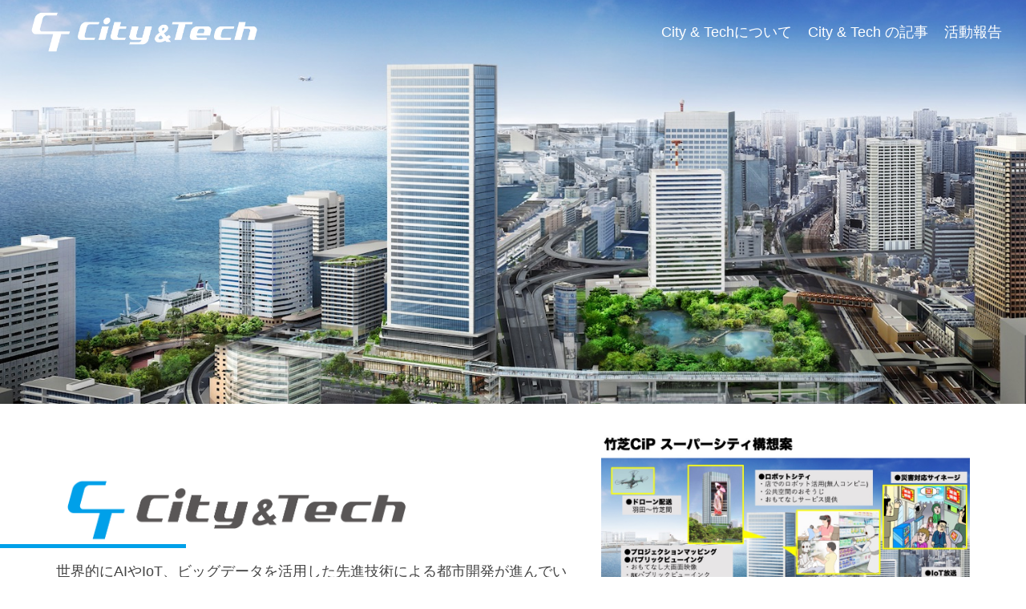

--- FILE ---
content_type: text/html; charset=UTF-8
request_url: https://citytech.jp/
body_size: 5506
content:
<!DOCTYPE html>
<html lang="ja">
<head>

<!-- Global site tag (gtag.js) - Google Analytics -->
<script async src="https://www.googletagmanager.com/gtag/js?id=UA-137504574-1"></script>
<script>
    window.dataLayer = window.dataLayer || [];
    function gtag(){dataLayer.push(arguments);}
    gtag('js', new Date());

    gtag('config', 'UA-137504574-1');
</script>


<meta charset="UTF-8" />

<meta name="viewport" content="width=device-width, initial-scale=1.0,　maximum-scale=1.0" />
<link rel="stylesheet" href="https://citytech.jp/wp/wp-content/themes/citytech/style.css?1587295424" type="text/css" />
    <link rel="stylesheet" href="https://citytech.jp/wp/wp-content/themes/citytech/css/front.css?1587295426" type="text/css" />

<link rel="shortcut icon" href="https://citytech.jp/wp/wp-content/themes/citytech/images/favicon.ico">
<link rel="apple-touch-icon" href="https://citytech.jp/wp/wp-content/themes/citytech/images/icon.png">
    <link rel="stylesheet" href="https://use.fontawesome.com/releases/v5.7.2/css/all.css" integrity="sha384-fnmOCqbTlWIlj8LyTjo7mOUStjsKC4pOpQbqyi7RrhN7udi9RwhKkMHpvLbHG9Sr" crossorigin="anonymous"><link rel="stylesheet" href="//maxcdn.bootstrapcdn.com/font-awesome/4.3.0/css/font-awesome.min.css">

<!-- This site is optimized with the Yoast SEO plugin v13.1 - https://yoast.com/wordpress/plugins/seo/ -->
<title>City&amp;Tech | 全てのテクノロジーのショーケース</title>
<meta name="description" content="全てのテクノロジーのショーケース"/>
<meta name="robots" content="max-snippet:-1, max-image-preview:large, max-video-preview:-1"/>
<link rel="canonical" href="https://citytech.jp/" />
<link rel="next" href="https://citytech.jp/page/2/" />
<meta property="og:locale" content="ja_JP" />
<meta property="og:type" content="website" />
<meta property="og:title" content="City &amp; Tech" />
<meta property="og:description" content="全てのテクノロジーのショーケース" />
<meta property="og:url" content="https://citytech.jp/" />
<meta property="og:site_name" content="City&amp;Tech" />
<meta property="og:image" content="https://citytech.jp/wp/wp-content/uploads/2019/03/citytech169.png" />
<meta property="og:image:secure_url" content="https://citytech.jp/wp/wp-content/uploads/2019/03/citytech169.png" />
<meta property="og:image:width" content="1440" />
<meta property="og:image:height" content="810" />
<meta name="twitter:card" content="summary" />
<meta name="twitter:description" content="全てのテクノロジーのショーケース" />
<meta name="twitter:title" content="City&amp;Tech | 全てのテクノロジーのショーケース" />
<meta name="twitter:image" content="https://citytech.jp/wp/wp-content/uploads/2019/03/citytech169.png" />
<script type='application/ld+json' class='yoast-schema-graph yoast-schema-graph--main'>{"@context":"https://schema.org","@graph":[{"@type":"WebSite","@id":"https://citytech.jp/#website","url":"https://citytech.jp/","name":"City&amp;Tech","inLanguage":"ja","description":"\u5168\u3066\u306e\u30c6\u30af\u30ce\u30ed\u30b8\u30fc\u306e\u30b7\u30e7\u30fc\u30b1\u30fc\u30b9","potentialAction":{"@type":"SearchAction","target":"https://citytech.jp/?s={search_term_string}","query-input":"required name=search_term_string"}},{"@type":"CollectionPage","@id":"https://citytech.jp/#webpage","url":"https://citytech.jp/","name":"City&amp;Tech | \u5168\u3066\u306e\u30c6\u30af\u30ce\u30ed\u30b8\u30fc\u306e\u30b7\u30e7\u30fc\u30b1\u30fc\u30b9","isPartOf":{"@id":"https://citytech.jp/#website"},"inLanguage":"ja","description":"\u5168\u3066\u306e\u30c6\u30af\u30ce\u30ed\u30b8\u30fc\u306e\u30b7\u30e7\u30fc\u30b1\u30fc\u30b9"}]}</script>
<!-- / Yoast SEO plugin. -->

<link rel='dns-prefetch' href='//ajax.googleapis.com' />
<link rel='dns-prefetch' href='//s.w.org' />
		<script type="text/javascript">
			window._wpemojiSettings = {"baseUrl":"https:\/\/s.w.org\/images\/core\/emoji\/12.0.0-1\/72x72\/","ext":".png","svgUrl":"https:\/\/s.w.org\/images\/core\/emoji\/12.0.0-1\/svg\/","svgExt":".svg","source":{"concatemoji":"https:\/\/citytech.jp\/wp\/wp-includes\/js\/wp-emoji-release.min.js?ver=5.2.21"}};
			!function(e,a,t){var n,r,o,i=a.createElement("canvas"),p=i.getContext&&i.getContext("2d");function s(e,t){var a=String.fromCharCode;p.clearRect(0,0,i.width,i.height),p.fillText(a.apply(this,e),0,0);e=i.toDataURL();return p.clearRect(0,0,i.width,i.height),p.fillText(a.apply(this,t),0,0),e===i.toDataURL()}function c(e){var t=a.createElement("script");t.src=e,t.defer=t.type="text/javascript",a.getElementsByTagName("head")[0].appendChild(t)}for(o=Array("flag","emoji"),t.supports={everything:!0,everythingExceptFlag:!0},r=0;r<o.length;r++)t.supports[o[r]]=function(e){if(!p||!p.fillText)return!1;switch(p.textBaseline="top",p.font="600 32px Arial",e){case"flag":return s([55356,56826,55356,56819],[55356,56826,8203,55356,56819])?!1:!s([55356,57332,56128,56423,56128,56418,56128,56421,56128,56430,56128,56423,56128,56447],[55356,57332,8203,56128,56423,8203,56128,56418,8203,56128,56421,8203,56128,56430,8203,56128,56423,8203,56128,56447]);case"emoji":return!s([55357,56424,55356,57342,8205,55358,56605,8205,55357,56424,55356,57340],[55357,56424,55356,57342,8203,55358,56605,8203,55357,56424,55356,57340])}return!1}(o[r]),t.supports.everything=t.supports.everything&&t.supports[o[r]],"flag"!==o[r]&&(t.supports.everythingExceptFlag=t.supports.everythingExceptFlag&&t.supports[o[r]]);t.supports.everythingExceptFlag=t.supports.everythingExceptFlag&&!t.supports.flag,t.DOMReady=!1,t.readyCallback=function(){t.DOMReady=!0},t.supports.everything||(n=function(){t.readyCallback()},a.addEventListener?(a.addEventListener("DOMContentLoaded",n,!1),e.addEventListener("load",n,!1)):(e.attachEvent("onload",n),a.attachEvent("onreadystatechange",function(){"complete"===a.readyState&&t.readyCallback()})),(n=t.source||{}).concatemoji?c(n.concatemoji):n.wpemoji&&n.twemoji&&(c(n.twemoji),c(n.wpemoji)))}(window,document,window._wpemojiSettings);
		</script>
		<style type="text/css">
img.wp-smiley,
img.emoji {
	display: inline !important;
	border: none !important;
	box-shadow: none !important;
	height: 1em !important;
	width: 1em !important;
	margin: 0 .07em !important;
	vertical-align: -0.1em !important;
	background: none !important;
	padding: 0 !important;
}
</style>
	<link rel='stylesheet' id='wp-block-library-css'  href='https://citytech.jp/wp/wp-includes/css/dist/block-library/style.min.css?ver=5.2.21' type='text/css' media='all' />
<script type='text/javascript' src='//ajax.googleapis.com/ajax/libs/jquery/3.4.1/jquery.min.js'></script>
<script type='text/javascript' src='https://citytech.jp/wp/wp-content/themes/citytech/js/script.js?ver=5.2.21'></script>
<link rel='https://api.w.org/' href='https://citytech.jp/wp-json/' />
<link rel="EditURI" type="application/rsd+xml" title="RSD" href="https://citytech.jp/wp/xmlrpc.php?rsd" />
<link rel="wlwmanifest" type="application/wlwmanifest+xml" href="https://citytech.jp/wp/wp-includes/wlwmanifest.xml" /> 
<meta name="generator" content="WordPress 5.2.21" />
		<style type="text/css">.recentcomments a{display:inline !important;padding:0 !important;margin:0 !important;}</style>
		</head>
<body>
<header id="main_header">
                            <div id="header_bar" class="front">
                    <h1 id="title"><a href="https://citytech.jp/" class="inner_link"><img id="top_logo" src="https://citytech.jp/wp/wp-content/themes/citytech/images/logo_white.png"  alt="city & tech"></a></h1>
                    <nav id="header_nav">
                        <ul>
                            <li id="menu-item-22" class="menu-item menu-item-type-post_type menu-item-object-page menu-item-22"><a href="https://citytech.jp/about/">City &#038; Techについて</a></li>
<li id="menu-item-23" class="menu-item menu-item-type-taxonomy menu-item-object-category menu-item-23"><a href="https://citytech.jp/category/citytech/">City &#038; Tech の記事</a></li>
<li id="menu-item-24" class="menu-item menu-item-type-taxonomy menu-item-object-category menu-item-24"><a href="https://citytech.jp/category/report/">活動報告</a></li>
                        </ul>
                    </nav>
                </div>
                <div class="Toggle">
        　　<span></span>
        　　<span></span>
        　　<span></span>
    </div>

            <div id="vision_wrap"></div>
    
</header>

<!-- content -->

<main id="front_page">
        <section id="about_section">
        <div id="about_wrap">
            <div id="about_content_wrap" class="inner_contents_wrap">
                <div id ="about_content">
                    <h2 id="about_title"><img id="title_img" src="https://citytech.jp/wp/wp-content/themes/citytech/images/title.png"  alt="city & tech"></h2>
                    <p>世界的にAIやIoT、ビッグデータを活用した先進技術による都市開発が進んでいる中、 日本でも第4次産業革命を体現する都市「スーパーシティ」の構想を政府が発表し、都市インフラからサービスを伴う情報インフラまで、統合的に実装する都市モデルを開発しようという動きが出ています。 </p>
                </div>
                <img id="supercity_img" src="https://citytech.jp/wp/wp-content/themes/citytech/images/digital.jpg">
            </div>
            <div class="more_box">
                <a class="inner_link" href="https://citytech.jp/about/">詳しく見る</a>
            </div>
        </div>
    </section>
    <section  id="vision_section">
        <div id="vision_content_wrap" class="section-radius">
            <h2 class="frontpage_heading">実現する街とテクノロジー</h2>
            <div id="content8_wrap" class="inner_contents_wrap">
                <ul id="front_contents8">
                    <li>
                        <img class="icon" src="https://citytech.jp/wp/wp-content/themes/citytech/images/icon/mobility.png">
                        <h3>スマート<span class="text_blocks">モビリティ</span></h3>
                        <p>自動運転</p>
                    </li>
                    <li><img class="icon" src="https://citytech.jp/wp/wp-content/themes/citytech/images/icon/robot.png">
                        <h3>ロボット活用</h3>
                        <p>おもてなし 警備 テレイグ</p>
                    </li>
                    <li><img class="icon" src="https://citytech.jp/wp/wp-content/themes/citytech/images/icon/wireless-charge.png">
                        <h3>ワイヤレス給電</h3>
                    </li>
                    <li><img class="icon" src="https://citytech.jp/wp/wp-content/themes/citytech/images/icon/public-viewing.png">
                        <h3>超大型パブリック<span class="text_blocks">ビューイング</span></h3>
                    </li>
                    <li><img class="icon" src="https://citytech.jp/wp/wp-content/themes/citytech/images/icon/signage.png">
                        <h3>サイネージ</h3>
                        <p>防災</p>
                    </li>
                    <li><img class="icon" src="https://citytech.jp/wp/wp-content/themes/citytech/images/icon/drone.png">
                        <h3>ドローン輸送</h3>
                        <p>海の手線</p>
                    </li>
                    <li><img class="icon" src="https://citytech.jp/wp/wp-content/themes/citytech/images/icon/digital-art.png">
                        <h3>街中<span class="text_blocks">デジタルアート</span></h3>
                    </li>
                    <li><img class="icon" src="https://citytech.jp/wp/wp-content/themes/citytech/images/icon/data.png">
                        <h3>データ流通<span class="text_blocks">プラットフォーム</span></h3>
                    </li>
                </ul>
            </div>
            <div class="more_box">
                <a class="inner_link" href="https://citytech.jp/idealcitytech/">詳しく見る</a>
            </div>
        </div>
    </section>
    <section  id="citytech_section">
    <div id="citytech_wrap"  class="section-radius">
        <h2 class="frontpage_heading">City & Tech の記事</h2>

        <div id="citytech_posts">
            <article class="citytech_post">
    <a class="inner_link" href="https://citytech.jp/citytech/relation-21_0906/">
        <div class="post_image">
            <img alt="アイキャッチ" src="https://citytech.jp/wp/wp-content/uploads/2019/06/CTカード画像005.001.jpeg" />        </div>
        <div class="citytech_text">
            <h2 class="citytech_post_title"> City&#038;Tech 関連ニュース 2021.9.6</h2>
            <p class="citytech_meta">2021-09-06</p>
        </div>
    </a>
</article>
<article class="citytech_post">
    <a class="inner_link" href="https://citytech.jp/citytech/relation-21_0830/">
        <div class="post_image">
            <img alt="アイキャッチ" src="https://citytech.jp/wp/wp-content/uploads/2019/06/CTカード画像005.001.jpeg" />        </div>
        <div class="citytech_text">
            <h2 class="citytech_post_title"> City&#038;Tech 関連ニュース 2021.8.30</h2>
            <p class="citytech_meta">2021-08-30</p>
        </div>
    </a>
</article>
<article class="citytech_post">
    <a class="inner_link" href="https://citytech.jp/citytech/relation-21_0823/">
        <div class="post_image">
            <img alt="アイキャッチ" src="https://citytech.jp/wp/wp-content/uploads/2019/06/CTカード画像005.001.jpeg" />        </div>
        <div class="citytech_text">
            <h2 class="citytech_post_title"> City&#038;Tech 関連ニュース 2021.8.23</h2>
            <p class="citytech_meta">2021-08-23</p>
        </div>
    </a>
</article>
<article class="citytech_post">
    <a class="inner_link" href="https://citytech.jp/citytech/relation-21_0816/">
        <div class="post_image">
            <img alt="アイキャッチ" src="https://citytech.jp/wp/wp-content/uploads/2019/06/CTカード画像005.001.jpeg" />        </div>
        <div class="citytech_text">
            <h2 class="citytech_post_title"> City&#038;Tech 関連ニュース 2021.8.16</h2>
            <p class="citytech_meta">2021-08-16</p>
        </div>
    </a>
</article>
        </div>
        <div class="more_box">
            <a class="inner_link" href="https://citytech.jp/category/citytech">City & Tech 記事一覧</a>
        </div>
    </div>
    </section>
    <section id="report_section" >
    <div id="report_wrap" class="section-radius">
        <h2 class="frontpage_heading">活動報告</h2>
        <div id="report_posts" class="inner_contents_wrap">
            <ul>
                <li class="citytech_post">
    <p class="report_meta">2021.06.17</p>
    <a href="https://citytech.jp/report/change-tomorrow/">
        <h2 class="report_title"> スマートシティを体験。City&#038;Tech in ちょっと先のおもしろい未来</h2>
    </a>
</li>
<li class="citytech_post">
    <p class="report_meta">2020.11.27</p>
    <a href="https://citytech.jp/report/7th-ct-comittee/">
        <h2 class="report_title"> 第7回CT委員会　活動報告</h2>
    </a>
</li>
<li class="citytech_post">
    <p class="report_meta">2020.10.12</p>
    <a href="https://citytech.jp/report/ct-online_symposium4_report/">
        <h2 class="report_title"> ニューノーマルの時代に文化としての「食」をどう守り、育てていくか  ～City &#038; Tech オンラインシンポジウム 「Withコロナ、Postコロナでの飲食／店舗について」～</h2>
    </a>
</li>
<li class="citytech_post">
    <p class="report_meta">2020.10.09</p>
    <a href="https://citytech.jp/report/ct-online_symposium3_report/">
        <h2 class="report_title"> コロナ禍で苦境にあるエンタメ業界に今、必要なこと オンラインシンポジウム「Withコロナ、Postコロナでのエンタメ について」開催</h2>
    </a>
</li>
<li class="citytech_post">
    <p class="report_meta">2020.10.07</p>
    <a href="https://citytech.jp/report/ct-channel_ochiai6/">
        <h2 class="report_title"> City&#038;Tech CHANNEL:竹芝の特徴、官民・業種を超えた連携 &#8211; 落合 孝文さま⑥</h2>
    </a>
</li>
            </ul>
        </div>
        <div class="more_box">
            <a class="inner_link" href="https://citytech.jp/category/report/">報告記事一覧</a>
        </div>
    </div>
    </section>
</main>



    <div id="suggest-wrap">
        <p>みなさまとの連携をお待ちしております。<a href="https://citytech.jp/contact/">お問い合わせはこちら</a></p>
    </div>

<footer id="main_footer">
    <div id="main_footer_wrap" class="inner_contents_wrap">
        <div id="footer_contents_wrap">
            <div class="footer_contents" id="footer_logo_wrap">
                <a id="footer_logo_link" href="https://citytech.jp"><img id="footer_logo" src="https://citytech.jp/wp/wp-content/themes/citytech/images/icon-white.png" alt="city & tech"></a>
            </div>
            <div class="footer_contents">
                <nav id="footer_category">
                    <ul><li id="menu-item-32" class="menu-item menu-item-type-taxonomy menu-item-object-category menu-item-32"><a href="https://citytech.jp/category/citytech/">City &#038; Tech の記事</a></li>
<li id="menu-item-33" class="menu-item menu-item-type-taxonomy menu-item-object-category current-menu-item menu-item-33"><a href="https://citytech.jp/category/report/" aria-current="page">活動レポート</a></li>
</ul>                </nav>
                <nav id="footer_nav">
                    <ul><li id="menu-item-29" class="menu-item menu-item-type-post_type menu-item-object-page menu-item-29"><a href="https://citytech.jp/about/">City &#038; Tech とは</a></li>
<li id="menu-item-28" class="menu-item menu-item-type-post_type menu-item-object-page menu-item-28"><a href="https://citytech.jp/member/">推進メンバー</a></li>
<li id="menu-item-467" class="menu-item menu-item-type-post_type menu-item-object-page menu-item-467"><a href="https://citytech.jp/contact/">お問い合わせ</a></li>
<li id="menu-item-181" class="menu-item menu-item-type-custom menu-item-object-custom menu-item-181"><a href="https://takeshiba.org/">CiP協議会</a></li>
</ul>                </nav>
            </div>
        </div>
    </div>
    <p id="copyright">© 2019 City&amp;Tech.</p>
</footer>

<script type='text/javascript' src='https://citytech.jp/wp/wp-includes/js/wp-embed.min.js?ver=5.2.21'></script>
</body>
</html>



--- FILE ---
content_type: text/css
request_url: https://citytech.jp/wp/wp-content/themes/citytech/style.css?1587295424
body_size: 2006
content:
@charset "UTF-8";
/*
Theme Name: City & Tech Theme V2
Theme URI: https://ichika.org
Author: Ichika
Author URI: https://ichika.org
Description: thema for City $ Tech
Version: 2.0.0
License: GNU General Public License v2 or later
License URI: http://www.gnu.org/licenses/gpl-2.0.html
Tags: tech
Text Domain: Ichika
*/
*, *:before, *:after {
  -webkit-box-sizing: border-box;
  -moz-box-sizing: border-box;
  -o-box-sizing: border-box;
  -ms-box-sizing: border-box;
  box-sizing: border-box;
}

html, body {
  overflow-x: hidden;
}

h1, h2, h3, h4, h5, h6 {
  margin-top: 0;
  margin-bottom: 0;
}

p {
  margin-top: 0;
  margin-bottom: 0;
}

body {
  font-family: -apple-system, BlinkMacSystemFont, "Helvetica Neue", "ヒラギノ角ゴ ProN W3", Hiragino Kaku Gothic ProN, Arial, Meiryo, sans-serif;
  margin: 0;
  padding: 0;
  vertical-align: middle;
  color: #444444;
}

.inner_link {
  display: block;
  width: 100%;
  height: 100%;
  font-size: 0;
}

.text_blocks {
  display: inline-block;
}

.inner_contents_wrap {
  width: 100%;
  margin: 0 auto;
}

/* header */
#main_header {
  width: 100%;
  background: #F2F2F2;
  overflow: hidden;
}

#header_bar {
  color: white;
  align-items: center;
  height: 50px;
  width: 100%;
  position: fixed;
  z-index: 100;
  -webkit-transition: .5s ease-in-out;
  -moz-transition: .5s ease-in-out;
  transition: .5s ease-in-out;
}

#header_bar #title {
  text-align: center;
  margin-right: auto;
  position: relative;
  z-index: 110;
  -webkit-transition: .5s ease-in-out;
  -moz-transition: .5s ease-in-out;
  transition: .5s ease-in-out;
}

#header_bar #title #top_logo {
  width: 200px;
  height: auto;
  margin: 0;
  padding: 0;
}

#header_bar #header_nav {
  width: 100%;
  background-color: #00A0E9;
  -webkit-transition: .35s ease-in-out;
  -moz-transition: .35s ease-in-out;
  transition: .35s ease-in-out;
  transform: translateY(-1000%);
  position: relative;
  z-index: 50;
}

#header_bar #header_nav ul {
  text-align: center;
  padding: 0;
  margin: 0;
  list-style: none;
}

#header_bar #header_nav ul li {
  padding: 0.5em 0;
  font-weight: normal;
}

#header_bar #header_nav ul li a {
  width: 100%;
  color: inherit;
  text-decoration: none;
  vertical-align: middle;
}

.front {
  background-color: transparent;
}

.page {
  background-color: #00A0E9;
}

.header_fixed {
  background-color: #00A0E9;
  border-bottom: 1px solid white;
}

/*トグルボタンのスタイルを指定*/
.Toggle {
  display: block;
  position: fixed;
  /* bodyに対しての絶対位置指定 */
  right: 10px;
  top: 5px;
  width: 42px;
  height: 42px;
  cursor: pointer;
  z-index: 300;
}

.Toggle span {
  display: block;
  position: absolute;
  width: 30px;
  border-bottom: solid 3px white;
  -webkit-transition: .35s ease-in-out;
  -moz-transition: .35s ease-in-out;
  transition: .35s ease-in-out;
  left: 6px;
}

.Toggle span:nth-child(1) {
  top: 9px;
}

.Toggle span:nth-child(2) {
  top: 18px;
}

.Toggle span:nth-child(3) {
  top: 27px;
}

#header_nav.active {
  transform: translateY(0) !important;
}

#header_bar.active {
  background-color: #00A0E9;
}

#header_bar.active #title {
  background: #00A0E9;
}

.Toggle.active span:nth-child(1) {
  top: 18px;
  left: 6px;
  -webkit-transform: rotate(-135deg);
  -moz-transform: rotate(-135deg);
  transform: rotate(-135deg);
}

.Toggle.active span:nth-child(2) {
  border-bottom: solid 3px transparent;
}

.Toggle.active span:nth-child(3) {
  top: 18px;
  -webkit-transform: rotate(135deg);
  -moz-transform: rotate(135deg);
  transform: rotate(135deg);
}

/* footer logo */
#footer_logo_wrap {
  text-align: center;
}

#footer_logo_wrap #footer_logo_link #footer_logo {
  width: 200px;
  margin: 0 auto;
}

/* suggest */
#suggest-wrap {
  background-color: #00A0E9;
  color: white;
  text-align: center;
  padding: 1em;
}

#suggest-wrap a {
  color: white;
}

/* footer */
#main_footer {
  background-color: #333333;
  color: white;
}

#main_footer #main_footer_wrap {
  padding: 2em 0;
}

#main_footer #main_footer_wrap #footer_contents_wrap .footer_contents #footer_category {
  padding: 0;
}

#main_footer #main_footer_wrap #footer_contents_wrap .footer_contents #footer_category ul {
  text-align: center;
  list-style: none;
  padding: 0;
}

#main_footer #main_footer_wrap #footer_contents_wrap .footer_contents #footer_category ul li {
  font-size: 18px;
  margin: 10px;
}

#main_footer #main_footer_wrap #footer_contents_wrap .footer_contents #footer_category ul li a {
  text-decoration: none;
  color: inherit;
}

#main_footer #main_footer_wrap #footer_contents_wrap .footer_contents #footer_category ul li a:hover {
  color: #cccccc;
}

#main_footer #main_footer_wrap #footer_contents_wrap .footer_contents #footer_nav ul {
  text-align: center;
  list-style: none;
  padding: 0;
}

#main_footer #main_footer_wrap #footer_contents_wrap .footer_contents #footer_nav ul li {
  font-size: 18px;
  margin: 10px;
}

#main_footer #main_footer_wrap #footer_contents_wrap .footer_contents #footer_nav ul li a {
  text-decoration: none;
  color: inherit;
}

#main_footer #main_footer_wrap #footer_contents_wrap .footer_contents #footer_nav ul li a:hover {
  color: #cccccc;
}

/* copyright */
#copyright {
  text-align: center;
  padding: 1em 0;
  color: #555555;
  background: white;
  font-weight: bold;
}

/* bread */
#breadcrumb_wrap #breadcrumb {
  margin: 1em auto;
}

#breadcrumb_wrap #breadcrumb a {
  color: inherit;
  text-decoration: none;
}

/* ~830 */
@media screen and (min-width: 830px) {
  #header_bar {
    color: white;
    display: flex;
    align-items: center;
    height: 80px;
    padding: 0 30px;
    position: fixed;
    width: 100%;
    transition: all 0.3s ease 0s;
    transform: translateY(0);
    z-index: 9999;
  }
  #header_bar #title {
    margin-right: auto;
  }
  #header_bar #title #top_logo {
    width: 300px;
    height: auto;
  }
  #header_bar #header_nav {
    width: initial;
    margin-left: auto;
    transform: translateY(0);
    background-color: transparent;
    vertical-align: baseline;
  }
  #header_bar #header_nav ul {
    display: flex;
    justify-content: center;
  }
  #header_bar #header_nav ul li {
    margin-left: 20px;
    font-size: 18px;
    font-weight: normal;
  }
  #header_bar #header_nav ul li a {
    color: inherit;
    vertical-align: middle;
    text-decoration: none;
    position: relative;
    display: inline-block;
  }
  #header_bar #header_nav ul li a::after {
    position: absolute;
    bottom: -4px;
    left: 0;
    content: '';
    width: 100%;
    height: 2px;
    background: white;
    transform: scale(0, 1);
    transform-origin: left top;
    transition: transform .5s;
  }
  #header_bar #header_nav ul li a:hover::after {
    transform: scale(1, 1);
  }
  .Toggle {
    display: none;
  }
  #main_footer #main_footer_wrap {
    margin: 0 auto;
    display: flex;
  }
  #main_footer #main_footer_wrap #footer_contents_wrap {
    display: flex;
    justify-content: space-around;
    align-items: center;
    flex-wrap: wrap;
    margin: 4em auto;
    width: 100%;
  }
  #main_footer #main_footer_wrap #footer_contents_wrap #footer_logo_wrap {
    margin: auto 2em;
  }
  #main_footer #main_footer_wrap #footer_contents_wrap .footer_contents {
    margin: 0 2em;
    width: 30%;
  }
  #main_footer #main_footer_wrap #footer_contents_wrap .footer_contents #footer_logo_link img {
    width: 250px;
  }
  #main_footer #main_footer_wrap #footer_contents_wrap .footer_contents #footer_category ul {
    list-style: none;
    text-align: left;
    margin: 0;
  }
  #main_footer #main_footer_wrap #footer_contents_wrap .footer_contents #footer_category ul li {
    font-size: 18px;
    margin: 10px;
  }
  #main_footer #main_footer_wrap #footer_contents_wrap .footer_contents #footer_category ul li a {
    text-decoration: none;
    color: inherit;
  }
  #main_footer #main_footer_wrap #footer_contents_wrap .footer_contents #footer_nav ul {
    list-style: none;
    text-align: left;
    margin: 0;
  }
  #main_footer #main_footer_wrap #footer_contents_wrap .footer_contents #footer_nav ul li {
    font-size: 18px;
    margin: 10px;
  }
  #main_footer #main_footer_wrap #footer_contents_wrap .footer_contents #footer_nav ul li a {
    text-decoration: none;
    color: inherit;
  }
}

/* ~1180 */
@media screen and (min-width: 1180px) {
  .inner_contents_wrap {
    width: 1180px;
    margin: 0 auto;
  }
  #breadcrumb_wrap #breadcrumb {
    width: 1180px;
    margin: 1em auto;
  }
}


--- FILE ---
content_type: text/css
request_url: https://citytech.jp/wp/wp-content/themes/citytech/css/front.css?1587295426
body_size: 1798
content:
.frontpage_heading {
  text-align: center;
  font-size: 28px;
  margin: 50px auto;
}

.frontpage_heading:after {
  content: '';
  display: block;
  position: absolute;
  width: 5em;
  height: 2px;
  margin: 0 auto;
  background: #00A0E9;
  left: 0;
  right: 0;
}

#pickup-hedding {
  margin-top: 1em;
  text-align: center;
  font-weight: bold;
  font-size: 35px;
  position: relative;
}

#pickup-hedding:after {
  content: '';
  display: block;
  position: absolute;
  width: 5em;
  height: 2px;
  margin: 0 auto;
  background: #00A0E9;
  left: 0;
  right: 0;
}

#pickup_section {
  border-bottom: 2px solid #dddddd;
  margin-bottom: 1em;
  padding: 0.5em;
}

#pickup_section a {
  margin: 1em auto 2em;
  padding: 1em;
  border: 3px solid #dddddd;
  max-width: 860px;
  -webkit-border-radius: 10px;
  -moz-border-radius: 10px;
  border-radius: 10px;
  text-decoration: none;
  display: block;
  color: black;
}

#pickup_section a #pickup-wrap #pickup-image img {
  width: 100%;
  height: auto;
}

#pickup_section a #pickup-wrap #pickup-text #pickup-title {
  font-size: 18px;
  border-bottom: 2px solid #dddddd;
}

#pickup_section a:hover {
  opacity: 0.8;
}

/* front top vision */
#vision_wrap {
  height: 70vh;
  max-height: 700px;
  background-image: url("../images/vision.jpg");
  background-position: 37% 50%;
  background-size: cover;
}

/* front top about */
#about_wrap {
  padding: 1em 0;
  background: #ffffff;
}

#about_content_wrap {
  position: relative;
}

#about_content_wrap #about_title {
  text-align: center;
}

#about_content_wrap #about_title #title_img {
  max-width: 100%;
}

#about_content {
  padding: 0.5em;
  font-size: 18px;
  line-height: 1.7em;
}

#supercity_img {
  width: 100%;
  height: auto;
}

/* front top contents8 */
#vision_content_wrap {
  background-color: #00A0E9;
  padding: 1em 0;
  color: white;
  /* more box */
}

#vision_content_wrap .more_box a {
  color: #00A0E9;
  border: solid 1px white;
}

#vision_content_wrap .frontpage_heading:after {
  background: white;
}

#front_contents8 {
  list-style: none;
  padding: 2em;
  display: flex;
  justify-content: space-around;
  flex-wrap: wrap;
}

#front_contents8 li {
  width: 50%;
  text-align: center;
}

#front_contents8 li .icon {
  width: 100%;
  max-width: 200px;
  padding: 0 30px;
  height: auto;
}

#front_contents8 li p, #front_contents8 li h3 {
  text-align: center;
}

#front_contents8 li h3 {
  font-size: 16px;
}

#citytech_section {
  background-color: #00A0E9;
}

/* more box */
.more_box {
  width: 300px;
  line-height: 3em;
  margin: 30px auto;
  text-align: center;
  border: 1px solid #00A0E9;
}

.more_box a {
  text-decoration: none;
  color: #00A0E9;
  font-weight: bold;
  font-size: 18px;
  position: relative;
  background: white;
  z-index: 1 !important;
  overflow: hidden;
}

.more_box a::after {
  content: "";
  position: absolute;
  width: 240%;
  height: 120%;
  background: #00A0E9;
  transform: skewX(-15deg);
  transition-timing-function: ease-in-out;
  left: -260%;
  transition: 1s;
  z-index: -1;
}

.more_box a:hover::after {
  left: 130%;
}

/* city tech posts */
#citytech_wrap {
  padding: 1em 0.5em;
  background: #ffffff;
}

#citytech_posts .citytech_post {
  display: table;
}

#citytech_posts .citytech_post:hover {
  opacity: 0.7;
}

#citytech_posts .citytech_post a {
  color: inherit;
  text-decoration: none;
}

#citytech_posts .citytech_post a .post_image {
  display: table-cell;
  vertical-align: middle;
}

#citytech_posts .citytech_post a .post_image img {
  max-width: 30vw;
  height: auto;
}

#citytech_posts .citytech_post a .citytech_text {
  display: table-cell;
  vertical-align: middle;
  padding-left: 10px;
}

#citytech_posts .citytech_post a .citytech_text .citytech_post_title {
  font-size: 18px;
}

#citytech_posts .citytech_post a .citytech_text .citytech_meta {
  font-size: 10px;
}

/* report posts */
#report_wrap {
  padding: 1em 0;
  background: #f3f3f3;
}

#report_posts {
  width: 100%;
}

#report_posts ul {
  list-style: none;
  padding: 0;
}

#report_posts ul li {
  margin: 1em;
  border-bottom: dotted 1px #ccc;
}

#report_posts ul li .report_meta {
  font-size: 12px;
}

#report_posts ul li a {
  color: inherit;
  text-decoration: none;
}

#report_posts ul li a .report_title {
  display: inline-block;
  font-size: 18px;
}

#report_posts ul li a .report_title:hover {
  color: #777;
}

/* ~830 */
@media screen and (min-width: 830px) {
  #pickup_section {
    margin: 1em auto;
    padding: 1em;
  }
  #pickup_section a {
    text-decoration: none;
    color: black;
  }
  #pickup_section a #pickup-wrap {
    display: table;
  }
  #pickup_section a #pickup-wrap #pickup-image {
    display: table-cell;
    vertical-align: top;
    width: 50%;
  }
  #pickup_section a #pickup-wrap #pickup-image img {
    width: 100%;
    height: auto;
  }
  #pickup_section a #pickup-wrap #pickup-text {
    display: table-cell;
    vertical-align: top;
    padding: 1em;
  }
  #pickup_section a #pickup-wrap #pickup-text #pickup-title {
    font-size: 20px;
    border-bottom: 2px solid #dddddd;
    margin-bottom: 0.5em;
  }
  #pickup_section:hover {
    opacity: 0.8;
  }
  #about_content_wrap {
    position: relative;
  }
  #about_content_wrap #about_title {
    width: 400px;
  }
  #about_content_wrap #about_title #title_img {
    max-width: 450px;
  }
  #vision_wrap {
    background-position: center center;
  }
  #vision_content {
    padding: 50px;
    text-align: center;
    margin: auto;
    position: absolute;
    top: 0;
    bottom: 0;
    right: 0;
    left: 0;
    background: #00A0E9;
    color: white;
    height: 18em;
    width: 600px;
    max-height: inherit;
  }
  #vision_content #top-logo-wrap #top_logo {
    width: 100%;
  }
  #vision_content #top-logo-wrap #vision_sentence {
    font-size: 30px;
  }
  .frontpage_heading {
    font-size: 35px;
  }
  #about_content_wrap {
    display: table;
    position: relative;
  }
  #about_content {
    display: table-cell;
    vertical-align: middle;
    padding: 20px;
    font-size: 18px;
    line-height: 1.7em;
  }
  #about_content #about_title {
    position: relative;
  }
  #about_content #about_title:after {
    content: '';
    display: block;
    position: absolute;
    width: 50em;
    height: 5px;
    margin: 0 auto;
    background: #00A0E9;
    left: -44em;
    bottom: 0.5em;
  }
  #supercity_img {
    display: table-cell;
    width: 450px;
    height: auto;
    padding: 20px;
  }
  #front_contents8 {
    list-style: none;
    padding: 2em;
    display: flex;
    justify-content: space-around;
    flex-wrap: wrap;
  }
  #front_contents8 li {
    width: 25%;
  }
  #front_contents8 li .icon {
    width: 100%;
    padding: 0 30px;
    height: auto;
  }
  #front_contents8 li p, #front_contents8 li h3 {
    text-align: center;
  }
  #front_contents8 li h3 {
    font-size: 18px;
  }
  #front_contents8 {
    width: 800px;
    margin: 0 auto;
  }
  /* city tech posts */
  #citytech_wrap {
    padding: 1em 0;
  }
  #citytech_posts {
    display: flex;
    justify-content: space-around;
    flex-wrap: wrap;
  }
  #citytech_posts .citytech_post {
    width: 23vw;
    margin-bottom: 20px;
  }
  #citytech_posts .citytech_post a {
    color: inherit;
    text-decoration: none;
  }
  #citytech_posts .citytech_post a .post_image {
    display: inline;
  }
  #citytech_posts .citytech_post a .post_image img {
    max-width: 100%;
    height: auto;
  }
  #citytech_posts .citytech_post a .citytech_text {
    display: inline;
    padding-left: 0;
  }
  #citytech_posts .citytech_post a .citytech_text .citytech_post_title {
    font-size: 18px;
  }
  /* report posts */
  #report_posts {
    width: 780px;
  }
  #report_posts ul {
    list-style: none;
  }
  #report_posts ul li {
    margin: 1em;
    border-bottom: dotted 1px #ccc;
  }
  #report_posts ul li .report_meta {
    display: inline-block;
    width: 150px;
    padding-left: 1em;
  }
  #report_posts ul li a {
    color: inherit;
    text-decoration: none;
  }
  #report_posts ul li a .report_title {
    display: inline-block;
  }
}

/* ~1180 */
@media screen and (min-width: 1180px) {
  #supercity_img {
    width: 500px;
  }
  #front_contents8 {
    width: 1000px;
    margin: 0 auto;
  }
}


--- FILE ---
content_type: application/javascript
request_url: https://citytech.jp/wp/wp-content/themes/citytech/js/script.js?ver=5.2.21
body_size: 781
content:
$(function(){
    var _window = $(window),
        _header = $('#header_bar'),
        headerBottom;

    console.log($.fn.jquery);

    var str = "foo";
    console.log($.trim(str));
    console.log(_header);


    _window.on('scroll',function(){
        headerBottom = $('#header_bar').height();
        if(_window.scrollTop() > headerBottom){
            _header.addClass('header_fixed');
        }
        else{
            _header.removeClass('header_fixed');
        }
    });

    _window.trigger('scroll');
});

$(function() {
    $('.Toggle').click(function() {
        $(this).toggleClass('active');

        if ($(this).hasClass('active')) {
            $('#header_nav').addClass('active');
            $('#header_bar').addClass('active');
        } else {
            $('#header_nav').removeClass('active');
            $('#header_bar').removeClass('active');
        }
    });
});